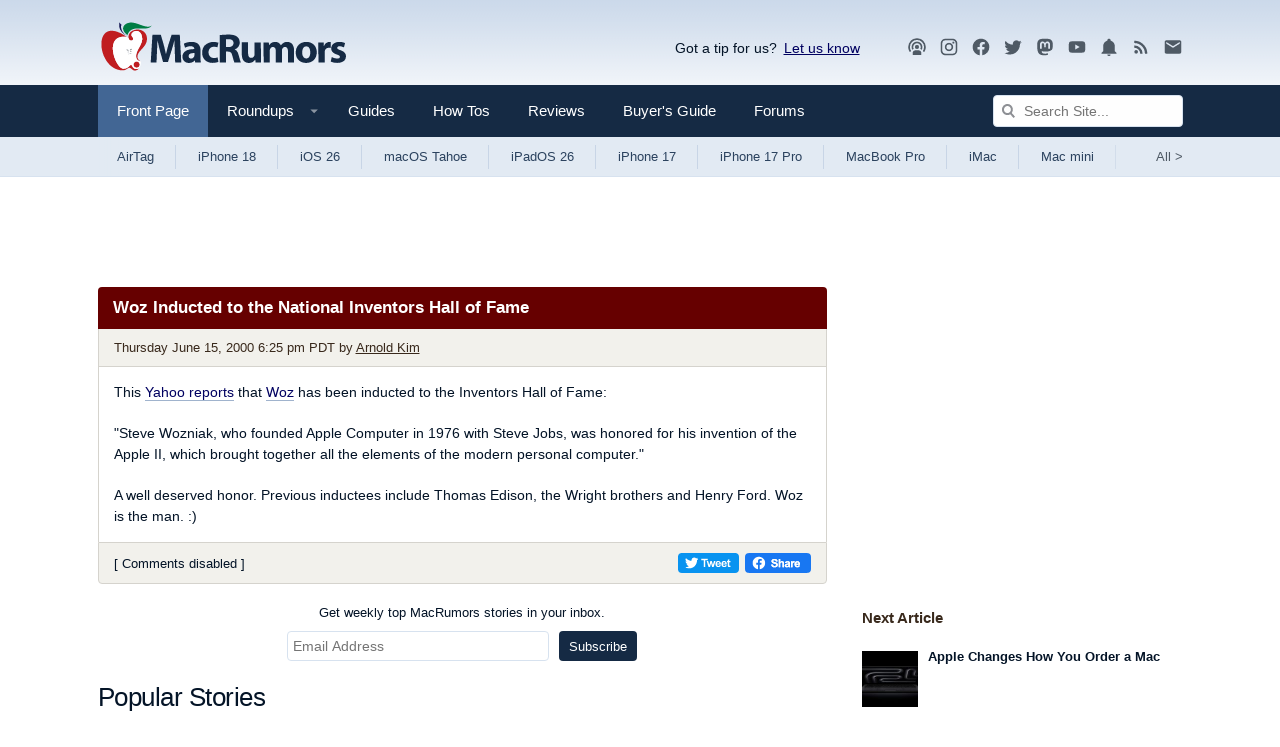

--- FILE ---
content_type: text/plain; charset=utf-8
request_url: https://ads.adthrive.com/http-api/cv2
body_size: 3384
content:
{"om":["07qjzu81","0kl5wonw","0sm4lr19","1","10011/5c318b44790eeb5c8b638875dd699ce4","1011_302_56590853","1011_302_56590873","1011_302_56590877","1011_74_18482792","10339426-5836008-0","10ua7afe","11142692","11509227","11896988","12010088","12182414","124843_10","124848_8","12850754","12850756","1453468","1610326628","1611092","17_24766959","1dynz4oo","1twz0nku","1vyerc6l","21t38mbo","2249:647637518","2249:650628516","2249:650662457","2249:656432979","2249:665741101","2307:0gpaphas","2307:12n8yp46","2307:21t38mbo","2307:2gev4xcy","2307:3u0a87fh","2307:4r4pgt0w","2307:66r1jy9h","2307:72szjlj3","2307:7twtvb2e","2307:8orkh93v","2307:9nex8xyd","2307:bu0fzuks","2307:c1hsjx06","2307:e38qsvko","2307:f3tdw9f3","2307:f7piy8nj","2307:hcazk16e","2307:ht1bny9v","2307:ibyuigy2","2307:icak5p45","2307:m7uisehe","2307:nwbpobii","2307:nx0p7cuj","2307:o8icj9qr","2307:pth04qht","2307:r0u09phz","2307:rgb7kaoa","2307:s2ahu2ae","2307:v958nz4c","2307:w2inl0j5","2307:xhq6ikxu","2307:zw6jpag6","2409_15064_70_85402272","2409_15064_70_85402277","2409_15064_70_86082701","2409_15064_70_86082706","2409_25495_176_CR52153848","2409_25495_176_CR52186411","248493040","25048614","25_53v6aquw","25_op9gtamy","25_sqmqxvaf","25_ti0s3bz3","25_vfvpfnp8","25_ztlksnbe","262808","2662_200562_8166427","2662_200562_8168483","2662_200562_8168520","2662_200562_8168539","2662_200562_8168586","2662_200562_8172720","2662_200562_8172724","2662_200562_8172741","2662_200562_8182931","2662_200562_T26329948","2676:85392588","2676:85402277","2676:85402401","2676:85690521","2676:85690706","2676:86082701","2676:86082794","2676:86083012","2676:86434107","2676:86698023","2676:86698030","2676:86698169","2676:86698471","2676:87046810","2676:87046900","2760:176_CR52175339","2760:176_CR52178316","2760:176_CR52186411","2974:8172728","2974:8172731","2974:8172738","2974:8172741","2gev4xcy","2gglwanz","2n4mwyxj","3018/c219f6452ec31bb7b709074d1385b1be","308_125204_13","31809564","33419345","33604871","33605623","33606388","34182009","3490:CR52175339","3490:CR52178316","34eys5wu","3646_185414_T26469802","3658_15078_cuudl2xr","3658_15211_pqmap2ix","3658_203382_o8icj9qr","3658_22079_pth04qht","3658_249690_icak5p45","3658_61825_f7piy8nj","3658_87799_0e6nmwim","381513943572","3858:11169437","3LMBEkP-wis","3dxb77kp","3eygb4a4","3u0a87fh","409_226322","409_227224","409_228084","41532746","43827398","44629254","458901553568","4714_18819_CO4OZNJF6RHTTMF6FMD2H3","4749xx5e","47633464","47869802","481703827","485027845327","49869013","4etfwvf1","51372434","52321815","53v6aquw","54779847","54779856","54779873","549410","5510:w2inl0j5","55763523","557_409_216596","557_409_223599","557_409_227223","557_409_227224","557_409_228055","55826909","558_93_3u0a87fh","558_93_u4atmpu4","56635945","566561477","5670:8168479","5670:8168519","5670:8168581","5826599393","591240709","591283456202345442","5bfybb7c","5f0hb4lw","5w6070hh","6026507537","60485583","60f5a06w","61210719","618576351","618876699","619089559","61916211","61916225","61916229","62187798","6226527055","6226543495","6226543513","6226563651","6226563661","6250_66552_T26308731","6250_66552_T26310990","628223277","628359076","628360582","628444259","628444349","628444433","628444439","628456310","628456382","628456391","628622163","628622172","628622241","628622244","628622250","628683371","628687043","628687157","628687460","628687463","628803013","628841673","629007394","629009180","629167998","629168001","629168565","629171196","629171202","62971378","630928655","63100591","63111981","6329018","63barbg1","64bjnxn9","654291289","659713728691","676419068","680597458938","694530096","695596184","697189989","697189999","697622320","697893306","6ejtrnf9","6hhnr3ka","6mrds7pc","702397981","702423494","705115332","705115442","705115523","705116521","705127202","707124423","74243_74_18482790","74243_74_18482791","74243_74_18482792","7969_149355_45999649","7ha9rkyq","7qevw67b","7siwzlwt","8126244","8152859","8152879","8168539","8172734","8172741","8193078","821i184r","85690699","86082998","86698143","86991452","86p6in4a","8831024240_564549740","8b5u826e","8orkh93v","9057/0328842c8f1d017570ede5c97267f40d","9057/211d1f0fa71d1a58cabee51f2180e38f","9057/231dc6cdaab2d0112d8c69cdcbfdf9e9","9057/3697f0b9b3cf889bdae86ecafcf16c1d","9057/5f448328401da696520ae886a00965e2","92qnnm8i","9d5f8vic","9nex8xyd","9rqgwgyb","B2dTM0mrg3Y","LXINXrexAqQ","NbIJQmcQ6AI","af9kspoi","bd5xg6f6","bpecuyjx","c1hsjx06","c75hp4ji","cd29840m5wq","cd40m5wq","cr-aav22g1xubwj","cr-f6puwm2w27tf1","cr-h6q46o706lrgv2","cr-ndebulm8u9vd","cr-ndebulm8uatj","cr-ndebulm8ubwe","cr-r5fqbsarubwe","cr-wzt6eo5fu9vd","cuudl2xr","e1a2wlmi","e38qsvko","extremereach_creative_76559239","f7piy8nj","fcn2zae1","fdujxvyb","ft79er7MHcU","fy7m76py","g1cx0n31","g29thswx","hffavbt7","hgrz3ggo","hr5uo0z9","ht1bny9v","hu52wf5i","i2aglcoy","i90isgt0","ibyuigy2","ic298ak5p45","icak5p45","ir7orip8","jsy1a3jk","jzqxffb2","kk5768bd","ksrdc5dk","ldsdwhka","ln7h8v9d","lnmgz2zg","m7uisehe","mkzzyvlu","muvxy961","n3egwnq7","n8w0plts","ng6uy4w7","nwbpobii","nx0p7cuj","ny3llu17","o8icj9qr","o9a2iujw","of8dd9pr","ofoon6ir","p0z6d8nt","pagvt0pd","pm9dmfkk","prq4f8da","pth04qht","q42kdoya","qqvgscdx","r0u09phz","rpzde859","rxj4b6nw","s2ahu2ae","s887ofe1","sgaw7i5o","t2dlmwva","t73gfjqn","t7d69r6a","tcyib76d","u1jb75sm","u2x4z0j8","u4atmpu4","utberk8n","v705kko8","vdcb5d4i","vorb2gx4","vwg10e52","w15c67ad","w2inl0j5","wgkow1ko","wh1qnb7s","wih2rdv3","wix9gxm5","wu5qr81l","x37ifyan","x61c6oxa","xgjdt26g","xldvfdsg","xnx5isri","xszg0ebh","xtxa8s2d","y141rtv6","yboVxnUKUSE","z2frsa4f","zaiy3lqy","zfexqyi5","zqs7z6cq","zw6jpag6","7979132","7979135"],"pmp":[],"adomains":["123notices.com","1md.org","about.bugmd.com","acelauncher.com","adameve.com","akusoli.com","allyspin.com","askanexpertonline.com","atomapplications.com","bassbet.com","betsson.gr","biz-zone.co","bizreach.jp","braverx.com","bubbleroom.se","bugmd.com","buydrcleanspray.com","byrna.com","capitaloneshopping.com","clarifion.com","combatironapparel.com","controlcase.com","convertwithwave.com","cotosen.com","countingmypennies.com","cratedb.com","croisieurope.be","cs.money","dallasnews.com","definition.org","derila-ergo.com","dhgate.com","dhs.gov","displate.com","easyprint.app","easyrecipefinder.co","ebook1g.peptidesciences.com","fabpop.net","familynow.club","filejomkt.run","fla-keys.com","folkaly.com","g123.jp","gameswaka.com","getbugmd.com","getconsumerchoice.com","getcubbie.com","gowavebrowser.co","gowdr.com","gransino.com","grosvenorcasinos.com","guard.io","hero-wars.com","holts.com","instantbuzz.net","itsmanual.com","jackpotcitycasino.com","justanswer.com","justanswer.es","la-date.com","lightinthebox.com","liverrenew.com","local.com","lovehoney.com","lulutox.com","lymphsystemsupport.com","manualsdirectory.org","meccabingo.com","medimops.de","mensdrivingforce.com","millioner.com","miniretornaveis.com","mobiplus.me","myiq.com","national-lottery.co.uk","naturalhealthreports.net","nbliver360.com","nikke-global.com","nordicspirit.co.uk","nuubu.com","onlinemanualspdf.co","original-play.com","outliermodel.com","paperela.com","paradisestays.site","parasiterelief.com","peta.org","photoshelter.com","plannedparenthood.org","playvod-za.com","printeasilyapp.com","printwithwave.com","profitor.com","quicklearnx.com","quickrecipehub.com","rakuten-sec.co.jp","rangeusa.com","refinancegold.com","robocat.com","royalcaribbean.com","saba.com.mx","shift.com","simple.life","spinbara.com","systeme.io","taboola.com","tackenberg.de","temu.com","tenfactorialrocks.com","theoceanac.com","topaipick.com","totaladblock.com","usconcealedcarry.com","vagisil.com","vegashero.com","vegogarden.com","veryfast.io","viewmanuals.com","viewrecipe.net","votervoice.net","vuse.com","wavebrowser.co","wavebrowserpro.com","weareplannedparenthood.org","xiaflex.com","yourchamilia.com"]}